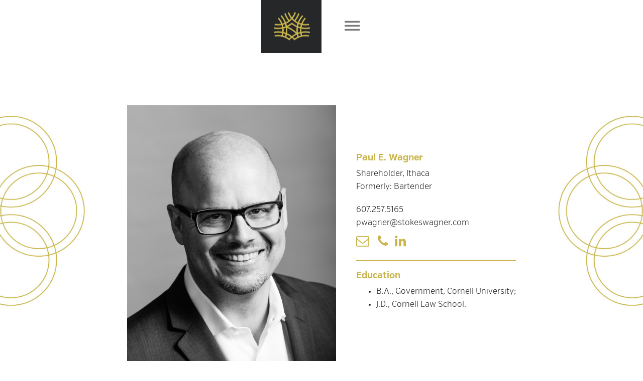

--- FILE ---
content_type: text/html; charset=utf-8
request_url: https://www.stokeswagner.com/attorneys/paul-e-wagner
body_size: 5402
content:
<!doctype html>
<html class="no-js" lang="">
  <head>
    <meta charset="utf-8">
    <meta http-equiv="x-ua-compatible" content="ie=edge">
    <title>Paul E. Wagner - Stokes Wagner | Attorneys at Law | Atlanta, Pittsburgh, Ithaca, Los Angeles, San Diego</title>
    <meta name="viewport" content="width=device-width, initial-scale=1, user-scalable=no">
    <link rel="stylesheet" media="all" href="/assets/application-316b22f6ca8c6db2e267252dcff86fb0087de9d270f63a71f930cb31fbd06a24.css" data-turbolinks-track="true" />
    <link rel="stylesheet" href="//code.ionicframework.com/ionicons/2.0.1/css/ionicons.min.css">
    <meta name="og:image" content="https://www.stokeswagner.com/assets/fbimage-2cc0283d8a76988b73a24f310bb764d67e75b9d8cf2b0a4e53f429fb799764c7.png">
    
    <meta name="csrf-param" content="authenticity_token" />
<meta name="csrf-token" content="tQUINGi3oYdAutUKnGoXuWV9cHqBnPfaiey3Qkyj0BwyhDDrfBF9KylppAavQwQAJJZXA7kYkbZDDs5nNlY+CQ==" />
    <script>
    // Picture element HTML5 shiv
    document.createElement( "picture" );
    </script>
    <script type="text/javascript" src="https://cdn.rawgit.com/scottjehl/picturefill/3.0.2/dist/picturefill.min.js"></script>

  </head>
  <body class="">
    <div id="mobileNav">
  <ul>
    <li>
  <a href="/attorneys">Professionals</a>
</li>

<li>
  <a data-action="scroll" data-target="#what-we-do" href="/what-we-do">Practice Areas</a>
</li>

<li>
  <a href="/about">About Us</a>
</li>

<li>
  <a data-action="scroll" data-target="#locations" href="/contact">Contact Us</a>
</li>

<li>
  <a href="/work-with-us">Work With Us</a>
</li>

<li>
  <a href="/publications">Publications</a>
</li>

<li>
  <a class="pay-online-btn" href="https://secure.lawpay.com/pages/stokeswagner/operating">Pay Online</a>
</li>

<li class="locales">
  <a href="/lang?locale=en">
    English
</a>
  <a href="/lang?locale=es">
    Español
</a>
  <a href="/lang?locale=zh-CN">
    中文
</a></li>
    <li class="social text-center special">
  <a href="https://www.facebook.com/Stokes-Wagner-198127163546714/" target="_blank">
    <i class="fa fa-facebook"></i>
  </a>
  <!-- <a href="">
    <i class="fa fa-twitter"></i>
  </a> -->
  <a href="https://www.linkedin.com/company/stokes-roberts-&-wagner-alc">
    <i class="fa fa-linkedin"></i>
  </a>
</li>


  </ul>
</div>

    <header id="main-header">
  <div class="header-top">
    <div class="container">
      <div class="stretch">
        <div id="main-nav">
          <nav>
            <ul class="list-nav">
              <li>
  <a href="/attorneys">Professionals</a>
</li>

<li>
  <a data-action="scroll" data-target="#what-we-do" href="/what-we-do">Practice Areas</a>
</li>

<li>
  <a href="/about">About Us</a>
</li>

<li>
  <a data-action="scroll" data-target="#locations" href="/contact">Contact Us</a>
</li>

<li>
  <a href="/work-with-us">Work With Us</a>
</li>

<li>
  <a href="/publications">Publications</a>
</li>

<li>
  <a class="pay-online-btn" href="https://secure.lawpay.com/pages/stokeswagner/operating">Pay Online</a>
</li>

<li class="locales">
  <a href="/lang?locale=en">
    English
</a>
  <a href="/lang?locale=es">
    Español
</a>
  <a href="/lang?locale=zh-CN">
    中文
</a></li>
              <li class="social text-center special">
  <a href="https://www.facebook.com/Stokes-Wagner-198127163546714/" target="_blank">
    <i class="fa fa-facebook"></i>
  </a>
  <!-- <a href="">
    <i class="fa fa-twitter"></i>
  </a> -->
  <a href="https://www.linkedin.com/company/stokes-roberts-&-wagner-alc">
    <i class="fa fa-linkedin"></i>
  </a>
</li>


            </ul>
          </nav>
        </div>

        <div class="clearfix"></div>
      </div>
    </div>
  </div>

  <div class="header-trunk">
    <div class="container">
      <div class="stretch">
        <div class="logo">
          <a href="/">
            <img alt="Stokes Wagner" src="/assets/logo-565d9b28ed6e7fe321699f873671e306aa5721d7975e92e21a461534dab254d1.svg" />
</a>        </div>
        <div class="menu-bar">
          <div class="toggle">
            <span>menu</span>
          </div>
        </div> 
      </div>
    </div>      
  </div>
</header>


    <main id="primary">
      <div id="hero">
  
  <div class="overlay">
    
  </div>
  <!-- <div class="floater">
    <div class="droplink">
      <div>Get to know us</div>
      <div class="bounce">
        <a class="ion-ios-arrow-down" href="#our-team"></a>
      </div>
    </div>
  </div> -->
</div>

      <div class="bio has-bg">
  <div class="section">
    <div class="container">
      <div class="stretch">
        <div class="bio-image">
          <img alt="Paul E. Wagner" src="https://stokes-wagner-production.s3.amazonaws.com/attorneys/images/000/000/017/optimized/Paul_Wagner.jpg?1487302678" />
        </div>

        <div class="bio-info">
          <div class="golden title">Paul E. Wagner</div>
          <div class="position">Shareholder, Ithaca</div>
            <div class="former">Formerly:  Bartender</div>

          <div class="phone"><a href="tel:607-257-5165">607.257.5165</a></div>

            <div class="email"><a href="mailto:pwagner@stokeswagner.com">pwagner@stokeswagner.com</a></div>

          
          <div class="bio-actions">
            
              <a href="mailto:pwagner@stokeswagner.com">
                <i class="fa fa-envelope-o"></i>
</a>
              <a href="tel:607-257-5165"><i class="fa fa-phone"></i></a>

              <a href="https://www.linkedin.com/in/paul-wagner-6425a535/">
                <i class="fa fa-linkedin"></i>
</a>          </div>

          <div class="education">
            <div class="golden title">Education</div>
            <ul>
  <li>B.A., Government, Cornell University;</li>
  <li>J.D., Cornell Law School.</li>
</ul>

          </div>

        </div>
      </div>
    </div>
  </div>
</div>

<div class="section runner">
  <div class="container">
    <p>I relish (pun intended) the Hospitality Industry. I supported myself through seven years of college and law school at Cornell University as a bartender at several local bars. That, along with my love of food and travel, is what ultimately drew me to the hospitality industry as an attorney, and later as an Adjunct Professor at Cornell’s Hotel School.</p>

<p>I grew up living in the United States, Canada, Liberia and Kenya, before returning to the U.S. to attend Cornell starting in 1982.  I then worked on a refugee camp in southern Sudan (now South Sudan) for three summers during college.  Since graduating from law school in 1990, my practice has been devoted to labor and employment law, primarily representing hotel and restaurant management companies and owners.  My international background gives me a unique and valuable perspective in the hospitality industry, which draws its strength from cultural and ethnic diversity.  The practice of labor and employment law in the hospitality industry requires as much sociology and anthropology as it does classic legal training, and I remain a dedicated student of these disciplines.</p>

<p>I have extensive experience litigating labor and employment cases in federal and state court, private and public arbitration, and administrative agencies including the EEOC, USDOL, NLRB, and numerous state and municipal agencies.  Wage &amp; hour class and collective action litigation represents a growing percentage of this work.  I spend as much time counseling my hospitality clients to avoid litigation as I do aggressively representing their interests when claims are brought against them, focusing on training, leadership, compliance audits, and organizational design.  I also counsel my clients in matters of traditional labor law, and represent their interests in union campaigns, collective bargaining, and related disputes.  My labor practice extends outside the United States to include labor consulting in Canada, the Caribbean, and Central and South America.</p>

<p>I am honored to be an adjunct professor at the Cornell Hotel School, a position I have held since 1998.  I teach Hospitality Business Law, Employment Law and Labor Relations in the Hospitality Industry.  The synergy between my law practice and my academic appointment the Cornell Hotel School – the premier hotel management program in the United States – is not only professionally enriching, but also makes me a more effective advocate for my clients.</p>

  </div>
</div>


<div class="section">
  <div class="container">
    <div class="stretch">
      <div class="section-title">
        <h2 class="circle">
          <a href="/attorneys#paul-e-wagner">
            <span class="pancake-text">Go Back</span>
</a>        </h2>
      </div>
    </div>
  </div>      
</div>

    </main>

    <footer id="main-footer" class="show">
  <div class="section has-bg"> 
    <div class="runner" id="locations"> 
      <div class="container">
        <div class="stretch">
          <div class="section-info">

            <ul class="icon-list">
              <li>
                  <h2 class="circle gold">
                      <span class="pancake-text">We are here for you</span>
                  </h2>
              </li>
            </ul>

            <ul class="icon-list">
                <li>
                  <svg id="atl-loc" data-name="Layer 1" xmlns="http://www.w3.org/2000/svg" viewBox="0 0 156.77 148.81"><defs><style>.cls-1{fill:none;stroke:#fff;stroke-linecap:round;stroke-linejoin:round;stroke-width:2px;}</style></defs><title>atlanta</title><polyline class="cls-1" points="83.62 147.81 83.62 1 73.85 1 73.85 147.81"/><line class="cls-1" x1="21.97" y1="1" x2="135.51" y2="1"/><line class="cls-1" x1="135.51" y1="10.78" x2="21.97" y2="10.78"/><polyline class="cls-1" points="1 90.42 15.2 58.39 15.2 58.39 29.4 90.42"/><polyline class="cls-1" points="127.32 58.39 127.32 90.42 155.77 90.42"/></svg>
<span>Atlanta, Georgia</span>
<div class="action">
  <a href="#atlanta-georgia" class="circle">
    <div class="hold">
      <span class="circle">
        <span>
                    Contact Us
</span>
      </span>
    </div>
  </a>
</div>
                </li>
                <li>
                  <svg id="pen-loc" data-name="Layer 1" xmlns="http://www.w3.org/2000/svg" viewBox="0 0 156.58 148.81"><defs><style>.cls-1{fill:none;stroke:#fff;stroke-linecap:round;stroke-linejoin:round;stroke-width:2px;}</style></defs><title>pittsburgh</title><polyline class="cls-1" points="83.44 147.81 83.44 1 73.66 1 73.66 147.81"/><line class="cls-1" x1="21.78" y1="1" x2="135.32" y2="1"/><line class="cls-1" x1="135.32" y1="10.78" x2="21.78" y2="10.78"/><line class="cls-1" x1="135.32" y1="147.81" x2="21.78" y2="147.81"/><line class="cls-1" x1="21.78" y1="138.04" x2="135.32" y2="138.04"/><line class="cls-1" x1="1" y1="90.42" x2="1" y2="58.39"/><path class="cls-1" d="M1.05,58.23H19.51a10,10,0,0,1,0,20H1.05" transform="translate(-0.05 0.16)"/><line class="cls-1" x1="155.58" y1="58.39" x2="127.13" y2="58.39"/><line class="cls-1" x1="141.36" y1="58.39" x2="141.36" y2="90.42"/></svg>
<span>Pittsburgh, Pennsylvania</span>
<div class="action">
  <a href="#pittsburgh-pennsylvania" class="circle">
    <div class="hold">
      <span class="circle">
        <span>
                    Contact Us
</span>
      </span>
    </div>
  </a>
</div>
                </li>
                <li>
                  <svg id="ny-loc" data-name="Layer 1" xmlns="http://www.w3.org/2000/svg" viewBox="0 0 156.44 148.81"><defs><style>.cls-1{fill:none;stroke:#fff;stroke-linecap:round;stroke-linejoin:round;stroke-width:2px;}</style></defs><title>ithaca</title><polyline class="cls-1" points="83.3 147.81 83.3 1 73.52 1 73.52 147.81"/><line class="cls-1" x1="21.64" y1="1" x2="135.18" y2="1"/><line class="cls-1" x1="135.18" y1="10.78" x2="21.64" y2="10.78"/><line class="cls-1" x1="126.99" y1="58.39" x2="126.99" y2="90.42"/><line class="cls-1" x1="155.44" y1="58.39" x2="155.44" y2="90.42"/><line class="cls-1" x1="126.99" y1="74.41" x2="155.44" y2="74.41"/><line class="cls-1" x1="29.45" y1="90.42" x2="1" y2="90.42"/><line class="cls-1" x1="15.23" y1="60.18" x2="15.23" y2="88.63"/><line class="cls-1" x1="29.45" y1="58.39" x2="1" y2="58.39"/></svg>
<span>Ithaca, New York</span>
<div class="action">
  <a href="#ithaca-new-york" class="circle">
    <div class="hold">
      <span class="circle">
        <span>
                    Contact Us
</span>
      </span>
    </div>
  </a>
</div>
                </li>
                <li>
                  <svg id="la-loc" data-name="Layer 1" xmlns="http://www.w3.org/2000/svg" viewBox="0 0 157.09 149.32"><defs><style>.cls-1{fill:none;stroke:#fff;stroke-linecap:round;stroke-linejoin:round;stroke-width:2px;}</style></defs><title>la</title><line class="cls-1" x1="125.96" y1="148.32" x2="73.3" y2="14.35"/><line class="cls-1" x1="78.55" y1="1" x2="136.47" y2="148.32"/><line class="cls-1" x1="31.13" y1="148.32" x2="83.8" y2="14.35"/><line class="cls-1" x1="78.54" y1="1" x2="20.63" y2="148.32"/><line class="cls-1" x1="155.58" y1="90.68" x2="127.13" y2="58.64"/><line class="cls-1" x1="156.09" y1="58.64" x2="127.59" y2="90.68"/><polyline class="cls-1" points="1 58.64 1 90.68 29.45 90.68"/></svg>
<span>Los Angeles, California</span>
<div class="action">
  <a href="#los-angeles-san-diego-california" class="circle">
    <div class="hold">
      <span class="circle">
        <span>
                    Contact Us
</span>
      </span>
    </div>
  </a>
</div>
                </li>
                <li>
                  <svg id="sd-loc" data-name="Layer 1" xmlns="http://www.w3.org/2000/svg" viewBox="0 0 156.58 149.32"><defs><style>.cls-1{fill:none;stroke:#fff;stroke-linecap:round;stroke-linejoin:round;stroke-width:2px;}</style></defs><title>sandiego</title><line class="cls-1" x1="125.96" y1="148.32" x2="73.3" y2="14.35"/><line class="cls-1" x1="78.55" y1="1" x2="136.47" y2="148.32"/><line class="cls-1" x1="31.13" y1="148.32" x2="83.8" y2="14.35"/><line class="cls-1" x1="78.54" y1="1" x2="20.63" y2="148.32"/><path class="cls-1" d="M28,58H9.51a8,8,0,1,0,0,16H21.95a8,8,0,0,1,0,16H3.51" transform="translate(-0.51 0.67)"/><polyline class="cls-1" points="127.13 90.68 127.13 58.64 155.58 90.68 155.58 58.64"/></svg>
<span>San Diego, California</span>
<div class="action">
  <a href="#san-diego-california" class="circle">
    <div class="hold">
      <span class="circle">
        <span>
                    Contact Us
</span>
      </span>
    </div>
  </a>
</div>
                </li>
                <li>
                  <svg id="sf-loc" xmlns="http://www.w3.org/2000/svg" viewBox="0 0 161.16 148.81"><defs><style>.cls-1{fill:none;stroke:#fff;stroke-linecap:round;stroke-linejoin:round;stroke-width:2px;}</style></defs><title>Asset 1</title><g id="Layer_2" data-name="Layer 2"><g id="Text_Elements" data-name="Text/Elements"><polyline class="cls-1" points="58.17 147.81 58.17 1 48.39 1 48.39 147.81"/><line class="cls-1" x1="48.6" y1="1" x2="143.27" y2="1"/><line class="cls-1" x1="143.27" y1="10.78" x2="48.6" y2="10.78"/><line class="cls-1" x1="110.7" y1="78.67" x2="48.46" y2="78.67"/><line class="cls-1" x1="48.46" y1="68.9" x2="110.7" y2="68.9"/><path class="cls-1" d="M27.45,58.49H9a8,8,0,1,0,0,16H21.44a8,8,0,1,1,0,16H3"/><circle class="cls-1" cx="144.16" cy="74.25" r="16"/></g></g></svg>
<span>San Francisco, California</span>
<div class="action">
  <a href="#san-francisco-california" class="circle">
    <div class="hold">
      <span class="circle">
        <span>
                    Contact Us
</span>
      </span>
    </div>
  </a>
</div>
                </li>
            </ul>
          </div>

            <div class="service-overlay section" id="atlanta-georgia">
  <div class="container">
    <div class="text-center overlay-header">
      <svg id="atl-loc" data-name="Layer 1" xmlns="http://www.w3.org/2000/svg" viewBox="0 0 156.77 148.81"><defs><style>.cls-1{fill:none;stroke:#fff;stroke-linecap:round;stroke-linejoin:round;stroke-width:2px;}</style></defs><title>atlanta</title><polyline class="cls-1" points="83.62 147.81 83.62 1 73.85 1 73.85 147.81"/><line class="cls-1" x1="21.97" y1="1" x2="135.51" y2="1"/><line class="cls-1" x1="135.51" y1="10.78" x2="21.97" y2="10.78"/><polyline class="cls-1" points="1 90.42 15.2 58.39 15.2 58.39 29.4 90.42"/><polyline class="cls-1" points="127.32 58.39 127.32 90.42 155.77 90.42"/></svg>
      <span>Atlanta, Georgia</span>
    </div>

    <div class="overlay-content stretch">
      
              <p>Stokes Wagner, ALC<br />
One Atlantic Center, Suite 2615<br />
1201 W. Peachtree Street, NW<br />
Atlanta, GA 30309<br />
404.766.0076<br />
Fax: 404.766.8823<br />
<a href="mailto:info@stokeswagner.com" target="_blank">info@stokeswagner.com</a></p>


    </div>

    <div class="text-center overlay-close">
      <div class="circle">
        <span class="pancake-text">Go Back</span>
      </div>
    </div>
  </div>
</div>   
            <div class="service-overlay section" id="pittsburgh-pennsylvania">
  <div class="container">
    <div class="text-center overlay-header">
      <svg id="pen-loc" data-name="Layer 1" xmlns="http://www.w3.org/2000/svg" viewBox="0 0 156.58 148.81"><defs><style>.cls-1{fill:none;stroke:#fff;stroke-linecap:round;stroke-linejoin:round;stroke-width:2px;}</style></defs><title>pittsburgh</title><polyline class="cls-1" points="83.44 147.81 83.44 1 73.66 1 73.66 147.81"/><line class="cls-1" x1="21.78" y1="1" x2="135.32" y2="1"/><line class="cls-1" x1="135.32" y1="10.78" x2="21.78" y2="10.78"/><line class="cls-1" x1="135.32" y1="147.81" x2="21.78" y2="147.81"/><line class="cls-1" x1="21.78" y1="138.04" x2="135.32" y2="138.04"/><line class="cls-1" x1="1" y1="90.42" x2="1" y2="58.39"/><path class="cls-1" d="M1.05,58.23H19.51a10,10,0,0,1,0,20H1.05" transform="translate(-0.05 0.16)"/><line class="cls-1" x1="155.58" y1="58.39" x2="127.13" y2="58.39"/><line class="cls-1" x1="141.36" y1="58.39" x2="141.36" y2="90.42"/></svg>
      <span>Pittsburgh, Pennsylvania</span>
    </div>

    <div class="overlay-content stretch">
      
              <p>Stokes Wagner, ALC<br />
858 Kennebec St<br />
Pittsburgh, PA 15217<br />
412.521.6691<br />
<a href="mailto:info@stokeswagner.com" target="_blank">info@stokeswagner.com</a></p>


    </div>

    <div class="text-center overlay-close">
      <div class="circle">
        <span class="pancake-text">Go Back</span>
      </div>
    </div>
  </div>
</div>   
            <div class="service-overlay section" id="ithaca-new-york">
  <div class="container">
    <div class="text-center overlay-header">
      <svg id="ny-loc" data-name="Layer 1" xmlns="http://www.w3.org/2000/svg" viewBox="0 0 156.44 148.81"><defs><style>.cls-1{fill:none;stroke:#fff;stroke-linecap:round;stroke-linejoin:round;stroke-width:2px;}</style></defs><title>ithaca</title><polyline class="cls-1" points="83.3 147.81 83.3 1 73.52 1 73.52 147.81"/><line class="cls-1" x1="21.64" y1="1" x2="135.18" y2="1"/><line class="cls-1" x1="135.18" y1="10.78" x2="21.64" y2="10.78"/><line class="cls-1" x1="126.99" y1="58.39" x2="126.99" y2="90.42"/><line class="cls-1" x1="155.44" y1="58.39" x2="155.44" y2="90.42"/><line class="cls-1" x1="126.99" y1="74.41" x2="155.44" y2="74.41"/><line class="cls-1" x1="29.45" y1="90.42" x2="1" y2="90.42"/><line class="cls-1" x1="15.23" y1="60.18" x2="15.23" y2="88.63"/><line class="cls-1" x1="29.45" y1="58.39" x2="1" y2="58.39"/></svg>
      <span>Ithaca, New York</span>
    </div>

    <div class="overlay-content stretch">
      
              <p>Stokes Wagner, ALC<br />
903 Hanshaw Road<br />
Ithaca, NY 14850<br />
607.257.5165<br />
Fax: 607.257.6293<br />
<a href="mailto:info@stokeswagner.com" target="_blank">info@stokeswagner.com</a></p>


    </div>

    <div class="text-center overlay-close">
      <div class="circle">
        <span class="pancake-text">Go Back</span>
      </div>
    </div>
  </div>
</div>   
            <div class="service-overlay section" id="los-angeles-san-diego-california">
  <div class="container">
    <div class="text-center overlay-header">
      <svg id="la-loc" data-name="Layer 1" xmlns="http://www.w3.org/2000/svg" viewBox="0 0 157.09 149.32"><defs><style>.cls-1{fill:none;stroke:#fff;stroke-linecap:round;stroke-linejoin:round;stroke-width:2px;}</style></defs><title>la</title><line class="cls-1" x1="125.96" y1="148.32" x2="73.3" y2="14.35"/><line class="cls-1" x1="78.55" y1="1" x2="136.47" y2="148.32"/><line class="cls-1" x1="31.13" y1="148.32" x2="83.8" y2="14.35"/><line class="cls-1" x1="78.54" y1="1" x2="20.63" y2="148.32"/><line class="cls-1" x1="155.58" y1="90.68" x2="127.13" y2="58.64"/><line class="cls-1" x1="156.09" y1="58.64" x2="127.59" y2="90.68"/><polyline class="cls-1" points="1 58.64 1 90.68 29.45 90.68"/></svg>
      <span>Los Angeles, California</span>
    </div>

    <div class="overlay-content stretch">
      
              <p>Stokes Wagner, ALC<br />
15250 Ventura Boulevard, Suite 710
Sherman Oaks, CA 91403 <br />
Tel: 213.618.4128<br />
Fax: 619.232.4840<br />
<a href="mailto:info@stokeswagner.com" target="_blank">info@stokeswagner.com</a></p>


    </div>

    <div class="text-center overlay-close">
      <div class="circle">
        <span class="pancake-text">Go Back</span>
      </div>
    </div>
  </div>
</div>   
            <div class="service-overlay section" id="san-diego-california">
  <div class="container">
    <div class="text-center overlay-header">
      <svg id="sd-loc" data-name="Layer 1" xmlns="http://www.w3.org/2000/svg" viewBox="0 0 156.58 149.32"><defs><style>.cls-1{fill:none;stroke:#fff;stroke-linecap:round;stroke-linejoin:round;stroke-width:2px;}</style></defs><title>sandiego</title><line class="cls-1" x1="125.96" y1="148.32" x2="73.3" y2="14.35"/><line class="cls-1" x1="78.55" y1="1" x2="136.47" y2="148.32"/><line class="cls-1" x1="31.13" y1="148.32" x2="83.8" y2="14.35"/><line class="cls-1" x1="78.54" y1="1" x2="20.63" y2="148.32"/><path class="cls-1" d="M28,58H9.51a8,8,0,1,0,0,16H21.95a8,8,0,0,1,0,16H3.51" transform="translate(-0.51 0.67)"/><polyline class="cls-1" points="127.13 90.68 127.13 58.64 155.58 90.68 155.58 58.64"/></svg>
      <span>San Diego, California</span>
    </div>

    <div class="overlay-content stretch">
      
              <p>Stokes Wagner, ALC <br />
401 West A Street
Suite 2235<br />
San Diego, CA 92101<br />
619.232.4261<br />
Fax: 619.232.4840<br />
<a href="mailto:info@stokeswagner.com" target="_blank">info@stokeswagner.com</a></p>


    </div>

    <div class="text-center overlay-close">
      <div class="circle">
        <span class="pancake-text">Go Back</span>
      </div>
    </div>
  </div>
</div>   
            <div class="service-overlay section" id="san-francisco-california">
  <div class="container">
    <div class="text-center overlay-header">
      <svg id="sf-loc" xmlns="http://www.w3.org/2000/svg" viewBox="0 0 161.16 148.81"><defs><style>.cls-1{fill:none;stroke:#fff;stroke-linecap:round;stroke-linejoin:round;stroke-width:2px;}</style></defs><title>Asset 1</title><g id="Layer_2" data-name="Layer 2"><g id="Text_Elements" data-name="Text/Elements"><polyline class="cls-1" points="58.17 147.81 58.17 1 48.39 1 48.39 147.81"/><line class="cls-1" x1="48.6" y1="1" x2="143.27" y2="1"/><line class="cls-1" x1="143.27" y1="10.78" x2="48.6" y2="10.78"/><line class="cls-1" x1="110.7" y1="78.67" x2="48.46" y2="78.67"/><line class="cls-1" x1="48.46" y1="68.9" x2="110.7" y2="68.9"/><path class="cls-1" d="M27.45,58.49H9a8,8,0,1,0,0,16H21.44a8,8,0,1,1,0,16H3"/><circle class="cls-1" cx="144.16" cy="74.25" r="16"/></g></g></svg>
      <span>San Francisco, California</span>
    </div>

    <div class="overlay-content stretch">
      
              <p>Stokes Wagner, ALC<br />
 1 Harbor Drive, Suite 211<br />
 Sausalito, CA 94965<br />
415.943.9471 <br />
 Fax: 619.232.4840<br />
 <a href="mailto:info@stokeswagner.com" target="_blank">info@stokeswagner.com</a></p>


    </div>

    <div class="text-center overlay-close">
      <div class="circle">
        <span class="pancake-text">Go Back</span>
      </div>
    </div>
  </div>
</div>   
        </div>
      </div>
    </div>
    <div class="copy">
      <div class="container">
        <p class="text-center">&copy; 2026 Stokes Wagner &middot; A <a href="https://helloamigo.com">Hello Amigo</a> Website. <a href="/privacy-policy">Privacy Policy</a> & <a href="/legal-disclaimer">Legal Disclaimer</a>. All Rights Reserved.</p>
      </div>
    </div>
  </div>
</footer>

    <script src="/assets/application-36d9b632e2d1d4ff02831b61edb68d95ea53e7ac536523d4cb7566a28a1b3e57.js" data-turbolinks-track="true"></script>

      <script>
        (function(i,s,o,g,r,a,m){i['GoogleAnalyticsObject']=r;i[r]=i[r]||function(){
        (i[r].q=i[r].q||[]).push(arguments)},i[r].l=1*new Date();a=s.createElement(o),
        m=s.getElementsByTagName(o)[0];a.async=1;a.src=g;m.parentNode.insertBefore(a,m)
        })(window,document,'script','https://www.google-analytics.com/analytics.js','ga');

        ga('create', 'UA-72969726-5', 'auto');
        ga('send', 'pageview');

      </script>

      <!-- Fathom - beautiful, simple website analytics -->
        <script src="https://cdn.usefathom.com/script.js" data-site="KVMGROTH" defer></script>
      <!-- / Fathom -->
    
  </body>
</html>

--- FILE ---
content_type: image/svg+xml
request_url: https://www.stokeswagner.com/assets/logo-565d9b28ed6e7fe321699f873671e306aa5721d7975e92e21a461534dab254d1.svg
body_size: 2638
content:
<?xml version="1.0" encoding="utf-8"?>
<!-- Generator: Adobe Illustrator 16.0.0, SVG Export Plug-In . SVG Version: 6.00 Build 0)  -->
<!DOCTYPE svg PUBLIC "-//W3C//DTD SVG 1.1//EN" "http://www.w3.org/Graphics/SVG/1.1/DTD/svg11.dtd">
<svg version="1.1" id="Layer_1" xmlns="http://www.w3.org/2000/svg" xmlns:xlink="http://www.w3.org/1999/xlink" x="0px" y="0px"
	 width="72px" height="56.01px" viewBox="0 0 72 56.01" enable-background="new 0 0 72 56.01" xml:space="preserve">
<path fill="#CBB64D" d="M55.104,38.795c-0.09-1.016-0.137-2.039-0.137-3.068c0-1.035,0.055-2.057,0.144-3.069
	c2.729,0.519,5.511,0.793,8.313,0.793c2.934,0,5.799-0.292,8.576-0.834c-0.076-0.896-0.182-1.785-0.322-2.661
	c-2.67,0.533-5.429,0.818-8.254,0.818c-2.689,0-5.359-0.27-7.977-0.777c0.251-1.511,0.596-2.99,1.036-4.429
	c2.251,0.424,4.569,0.655,6.94,0.655c2.479,0,4.899-0.248,7.245-0.709c-0.256-0.869-0.541-1.725-0.858-2.566
	c-2.072,0.386-4.205,0.598-6.387,0.598c-2.061,0-4.076-0.19-6.039-0.536c1.515-3.846,3.691-7.36,6.396-10.397
	c-0.575-0.691-1.18-1.356-1.805-2.002c-3.103,3.43-5.575,7.437-7.248,11.835c-1.483-0.383-2.924-0.869-4.324-1.437
	c1.879-5.009,4.684-9.569,8.212-13.465c-0.697-0.56-1.413-1.096-2.151-1.603C52.83,10,49.93,14.725,47.961,19.909
	c-1.673-0.833-3.267-1.798-4.773-2.879c3.469-4.241,6.105-9.051,7.812-14.185c-0.812-0.37-1.634-0.719-2.476-1.03
	c-1.608,4.918-4.129,9.523-7.453,13.575c-1.171-0.984-2.278-2.041-3.311-3.168c2.783-3.453,4.965-7.407,6.391-11.704
	C43.277,0.317,42.396,0.137,41.5,0c-1.268,3.696-3.14,7.112-5.5,10.132C33.639,7.112,31.767,3.696,30.5,0
	c-0.896,0.137-1.778,0.317-2.651,0.518c1.427,4.297,3.608,8.251,6.391,11.704c-1.032,1.127-2.139,2.184-3.31,3.168
	c-3.325-4.052-5.845-8.657-7.454-13.575c-0.842,0.311-1.664,0.66-2.475,1.03c1.705,5.134,4.342,9.944,7.811,14.185
	c-1.502,1.077-3.091,2.04-4.758,2.871c-1.983-5.246-4.888-9.958-8.489-13.983c-0.74,0.509-1.459,1.046-2.158,1.606
	c3.496,3.863,6.305,8.409,8.199,13.48c-1.404,0.569-2.848,1.057-4.335,1.441c-1.673-4.399-4.145-8.405-7.247-11.835
	c-0.625,0.646-1.23,1.31-1.805,2.002c2.705,3.037,4.882,6.551,6.397,10.397c-1.963,0.346-3.979,0.536-6.04,0.536
	c-2.182,0-4.315-0.212-6.386-0.598c-0.318,0.841-0.604,1.697-0.859,2.566c2.345,0.461,4.766,0.709,7.245,0.709
	c2.372,0,4.69-0.231,6.941-0.655c0.44,1.439,0.785,2.918,1.036,4.429c-2.617,0.508-5.287,0.777-7.977,0.777
	c-2.825,0-5.584-0.285-8.254-0.818C0.181,30.831,0.076,31.721,0,32.616c2.777,0.542,5.642,0.834,8.576,0.834
	c2.802,0,5.585-0.274,8.314-0.793c0.089,1.013,0.143,2.034,0.143,3.069c0,1.029-0.048,2.052-0.137,3.07
	c-2.731-0.52-5.516-0.795-8.32-0.795c-2.934,0-5.799,0.293-8.576,0.833c0.076,0.897,0.181,1.786,0.322,2.662
	c2.67-0.534,5.429-0.817,8.254-0.817c2.693,0,5.367,0.27,7.987,0.778c-0.247,1.493-0.595,2.966-1.036,4.414
	c-2.268-0.422-4.591-0.642-6.951-0.642c-2.479,0-4.9,0.248-7.245,0.709c0.256,0.869,0.541,1.725,0.859,2.564
	c2.071-0.385,4.204-0.597,6.386-0.597c7.82,0,15.208,2.533,21.363,7.326l1.009,0.762l0.833-0.95c1.301-1.488,2.72-2.884,4.218-4.177
	c0.622,0.536,1.235,1.084,1.822,1.653c0.833,0.807,1.644,1.66,2.409,2.537l0.832,0.951l0.998-0.776
	c6.156-4.793,13.543-7.326,21.363-7.326c2.182,0,4.314,0.212,6.387,0.597c0.317-0.84,0.603-1.695,0.858-2.564
	c-2.346-0.461-4.767-0.709-7.245-0.709c-2.361,0-4.684,0.22-6.953,0.642c-0.44-1.448-0.785-2.921-1.033-4.414
	c2.621-0.509,5.293-0.778,7.986-0.778c2.825,0,5.584,0.283,8.254,0.817c0.141-0.876,0.246-1.765,0.322-2.662
	c-2.777-0.54-5.643-0.833-8.576-0.833C60.619,38.002,57.834,38.277,55.104,38.795 M52.473,39.376
	c-1.502,0.38-2.981,0.837-4.435,1.368c-0.196-1.658-0.299-3.332-0.299-5.018c0-1.699,0.112-3.371,0.31-5.018
	c1.449,0.53,2.924,0.995,4.422,1.374c-0.117,1.199-0.181,2.414-0.181,3.644C52.29,36.95,52.355,38.167,52.473,39.376 M36,47.411
	c-2.924-2.272-6.11-4.161-9.475-5.635c0.27-1.996,0.413-4.015,0.413-6.05c0-1.512-0.084-3.025-0.235-4.527
	c4.912,2.018,9.494,4.738,13.634,8.116c1.194,0.974,2.359,2.01,3.462,3.079c0.036,0.035,0.07,0.072,0.106,0.106
	C41.116,43.854,38.465,45.495,36,47.411 M45.283,40.12c-1.046-0.995-2.134-1.966-3.253-2.88c-4.212-3.436-8.857-6.23-13.835-8.327
	c2.752-1.342,5.37-2.967,7.805-4.859c2.924,2.272,6.114,4.16,9.48,5.633c-0.269,1.977-0.42,3.99-0.42,6.039
	C45.061,37.2,45.143,38.665,45.283,40.12 M53.867,24.982c-0.432,1.442-0.777,2.92-1.034,4.429c-1.483-0.387-2.94-0.861-4.371-1.406
	c0.282-1.515,0.642-3.004,1.082-4.458C50.947,24.108,52.387,24.592,53.867,24.982 M36,14.252c3.139,3.373,6.887,6.17,11.071,8.208
	c-0.457,1.467-0.835,2.968-1.142,4.496c-3.239-1.482-6.299-3.375-9.083-5.65L36,20.614l-0.847,0.692
	c-2.783,2.274-5.84,4.166-9.079,5.647c-0.139-0.699-0.292-1.396-0.463-2.084c-0.202-0.807-0.436-1.611-0.683-2.409
	C29.113,20.422,32.861,17.625,36,14.252 M18.133,24.982c1.482-0.391,2.925-0.876,4.33-1.439c0.198,0.655,0.385,1.313,0.55,1.974
	c0.204,0.819,0.376,1.652,0.531,2.486c-1.433,0.546-2.892,1.02-4.377,1.408C18.91,27.902,18.565,26.424,18.133,24.982 M19.53,32.083
	c1.502-0.381,2.98-0.847,4.433-1.379c0.197,1.661,0.298,3.345,0.298,5.022c0,1.686-0.102,3.359-0.299,5.019
	c-1.453-0.532-2.933-0.989-4.435-1.369c0.117-1.209,0.183-2.426,0.183-3.649C19.71,34.497,19.646,33.282,19.53,32.083
	 M19.177,42.043c1.482,0.387,2.938,0.861,4.368,1.406c-0.278,1.497-0.633,2.977-1.074,4.436c-1.409-0.563-2.852-1.039-4.322-1.425
	C18.582,45.01,18.924,43.535,19.177,42.043 M30.587,52.37c-1.798-1.308-3.69-2.437-5.654-3.394c0.457-1.475,0.838-2.967,1.139-4.478
	c2.755,1.259,5.376,2.818,7.81,4.655C32.737,50.163,31.636,51.235,30.587,52.37 M41.413,52.369c-0.562-0.607-1.14-1.201-1.729-1.771
	c-0.508-0.492-1.034-0.973-1.568-1.442c2.436-1.838,5.057-3.397,7.813-4.657c0.301,1.512,0.683,3.004,1.139,4.477
	C45.104,49.932,43.211,51.061,41.413,52.369 M53.852,46.46c-1.471,0.386-2.914,0.86-4.323,1.425
	c-0.44-1.459-0.795-2.939-1.073-4.436c1.43-0.545,2.885-1.018,4.366-1.404C53.075,43.536,53.418,45.01,53.852,46.46"/>
</svg>


--- FILE ---
content_type: text/plain
request_url: https://www.google-analytics.com/j/collect?v=1&_v=j102&a=1817784220&t=pageview&_s=1&dl=https%3A%2F%2Fwww.stokeswagner.com%2Fattorneys%2Fpaul-e-wagner&ul=en-us%40posix&dt=Paul%20E.%20Wagner%20-%20Stokes%20Wagner%20%7C%20Attorneys%20at%20Law%20%7C%20Atlanta%2C%20Pittsburgh%2C%20Ithaca%2C%20Los%20Angeles%2C%20San%20Diego&sr=1280x720&vp=1280x720&_u=IEBAAEABAAAAACAAI~&jid=1749106780&gjid=1399226030&cid=10554993.1768452772&tid=UA-72969726-5&_gid=580722547.1768452772&_r=1&_slc=1&z=1815696675
body_size: -451
content:
2,cG-DMPN8WR9HM